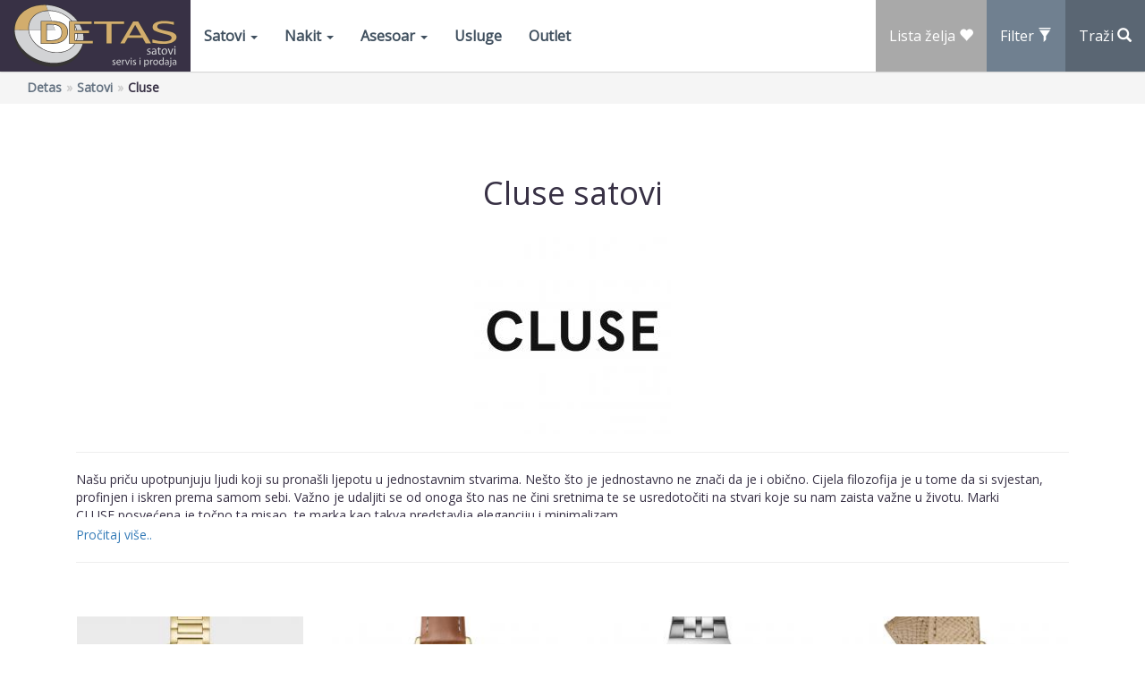

--- FILE ---
content_type: text/html; charset=UTF-8
request_url: https://detas.ba/satovi/brand:44
body_size: 9000
content:
<!DOCTYPE html>
<html lang="bs">

<head>
    <meta http-equiv="Content-Type" content="text/html; charset=utf-8" />    <meta http-equiv="X-UA-Compatible" content="IE=edge,chrome=1">
    <title>Cluse satovi | detas.ba    </title>
    <meta name="viewport" content="viewport=width=device-width, initial-scale=1.0, minimum-scale=1.0, maximum-scale=1.0, user-scalable=no">
    <meta name="apple-mobile-web-app-capable" content="yes">
    
            <link rel="canonical" href="https://detas.ba/satovi/brand:44" />
    
    <link rel="icon" type="image/svg+xml" href="/favicon.svg">
    <!--<link rel="alternate icon" href="/favicon.ico">-->

    <meta name="keywords" content="satovi, sat, servis, prodaja, tuzla, bosna, cover, espirit, swatch"/><meta name="description" content="Minimalistički dizajn Cluse satova za savršenu eleganciju. Odaberite sat koji odražava vašu osobnost. Kupujte online!"/><meta property="og:url" content="https://detas.ba/satovi/brand:44"/><meta property="og:type" content="website"/><meta property="og:title" content="Detas satovi Tuzla - Cluse satovi | detas.ba"/><meta property="og:description" content="Minimalistički dizajn Cluse satova za savršenu eleganciju. Odaberite sat koji odražava vašu osobnost. Kupujte online!"/><meta http-equiv="Last-Modified" content="Tue, 16 Dec 2025 12:07:27 CET"/><meta name="robots" content="index, follow"/>
	<link rel="stylesheet" type="text/css" href="/theme/DetasShop/css/bootstrap-detas.min.css?v=2024"/>
	<link rel="stylesheet" type="text/css" href="/theme/DetasShop/owl.carousel/assets/owl.carousel.min.css"/>
	<link rel="stylesheet" type="text/css" href="/theme/DetasShop/owl.carousel/assets/owl.theme.default.min.css"/>
	<link rel="stylesheet" type="text/css" href="/theme/DetasShop/magnific/magnific-popup.css"/>
	<link rel="stylesheet" type="text/css" href="//fonts.googleapis.com/css?family=Open+Sans"/>
    <!-- Facebook Pixel Code -->
    <script>
    !function(f,b,e,v,n,t,s)
        {if(f.fbq)return;n=f.fbq=function(){n.callMethod?
        n.callMethod.apply(n,arguments):n.queue.push(arguments)};
        if(!f._fbq)f._fbq=n;n.push=n;n.loaded=!0;n.version='2.0';
        n.queue=[];t=b.createElement(e);t.async=!0;
        t.src=v;s=b.getElementsByTagName(e)[0];
        s.parentNode.insertBefore(t,s)}(window, document,'script',
        'https://connect.facebook.net/en_US/fbevents.js');
    fbq('init', '399148342740657');
    fbq('track', 'PageView');
    </script>
    <noscript>
        <img height="1" width="1" style="display:none" 
            src="https://www.facebook.com/tr?id=399148342740657&ev=PageView&noscript=1"/>
    </noscript>
    <!-- End Facebook Pixel Code -->
    <!-- Google Tag Manager -->
    <script>
        (function(w, d, s, l, i) {
            w[l] = w[l] || [];
            w[l].push({
                'gtm.start': new Date().getTime(),
                event: 'gtm.js'
            });
            var f = d.getElementsByTagName(s)[0],
                j = d.createElement(s),
                dl = l != 'dataLayer' ? '&l=' + l : '';
            j.async = true;
            j.src =
                'https://www.googletagmanager.com/gtm.js?id=' + i + dl;
            f.parentNode.insertBefore(j, f);
        })(window, document, 'script', 'dataLayer', 'GTM-54KVZT5Z');
    </script>
    <!-- End Google Tag Manager -->
</head>

<body>
    <!-- Google Tag Manager (noscript) -->
    <noscript><iframe src="https://www.googletagmanager.com/ns.html?id=GTM-54KVZT5Z" height="0" width="0" style="display:none;visibility:hidden"></iframe></noscript>
    <!-- End Google Tag Manager (noscript) -->
    <div class="overlayer" style="display: none;"></div>

    <div class="search-box">
    <div class="container">
        <div class="row">
            <form action="/trazi" id="ProductSearch" method="get" accept-charset="utf-8">            <div class="col-sm-12">
                <div class="input-group">
                                        <input name="q" class="form-control input-lg" placeholder="Unesite šifru proizvoda" value="" type="text" id="SearchQ"/>                    <span class="input-group-btn">
                        <input class="btn btn-default btn-lg btn-search" type="submit" value="Traži"/>                    </span>
                </div>
            </div>
            </form>        </div>
    </div>
</div>    <nav class="navbar navbar-detas navbar-fixed-top" role="navigation">
    <div class="container-fluid">
        <div class="navbar-header">
            <a href="/" class="navbar-brand"><img src="/theme/DetasShop/img/logo/detas.ba.png" class="img-responsive" alt="Detas.ba"/></a>            <button type="button" class="navbar-toggle collapsed" data-toggle="collapse" data-target="#bsf-example-navbar-collapse-1">
                <span class="sr-only">Toggle navigation</span>
                <span class="icon-bar"></span>
                <span class="icon-bar"></span>
                <span class="icon-bar"></span>

            </button>
        </div>
        <!-- Collect the nav links, forms, and other content for toggling -->
        <div class="collapse navbar-collapse" id="bsf-example-navbar-collapse-1">
            <ul class="nav navbar-nav">
                <li class="dropdown dropdown-large">
                    <a href="#" class="dropdown-toggle" data-toggle="dropdown">Satovi <span class="caret"></span></a>

                    <ul class="dropdown-menu dropdown-menu-large row">
                        <li class="col-sm-3">
                            <ul>
                                <li class="dropdown-header">
                                    Modeli
                                </li>
                                <li>
                                    <a href="/satovi/model:zenski" rel="follow">Ženski</a>
                                </li>
                                <li>
                                    <a href="/satovi/model:muski" rel="follow">Muški</a>
                                </li>
                                <li class="divider"></li>
                                <li class="dropdown-header">
                                    Poredaj
                                </li>
                                                                                                <li>
                                    <a href="/satovi/sort:value/direction:asc/brand:44">Cijena od niže ka većoj</a>
                                </li>
                                <li>
                                    <a href="/satovi/sort:value/direction:desc/brand:44">Cijeni od veće ka nižoj</a>
                                </li>
                                <li>
                                    <a href="/satovi/sort:products_popularity/direction:desc/brand:44">Po popularnosti</a>
                                </li>

                                <li class="divider"></li>
                                <li>
                                    <a href="/satovi">Svi satovi</a>
                                </li>
                            </ul>
                        </li>
                        <li class="col-sm-9">
                            <ul>
                                <li class="dropdown-header">
                                    Brendovi
                                </li>
                                <li>
                                    <ul class="list-inline">
                                                                                                                            <li class="col-md-3 col-sm-4 col-xs-12">
                                                <a href="/satovi/brand:7" rel="follow">Calvin Klein</a>                                            </li>
                                                                                    <li class="col-md-3 col-sm-4 col-xs-12">
                                                <a href="/satovi/brand:6" rel="follow">Casio</a>                                            </li>
                                                                                    <li class="col-md-3 col-sm-4 col-xs-12">
                                                <a href="/satovi/brand:70" rel="follow">Casio Edifice</a>                                            </li>
                                                                                    <li class="col-md-3 col-sm-4 col-xs-12">
                                                <a href="/satovi/brand:4" rel="follow">Cerruti 1881</a>                                            </li>
                                                                                    <li class="col-md-3 col-sm-4 col-xs-12">
                                                <a href="/satovi/brand:67" rel="follow">Certina</a>                                            </li>
                                                                                    <li class="col-md-3 col-sm-4 col-xs-12">
                                                <a href="/satovi/brand:64" rel="follow">Citizen</a>                                            </li>
                                                                                    <li class="col-md-3 col-sm-4 col-xs-12">
                                                <a href="/satovi/brand:44" rel="follow">Cluse</a>                                            </li>
                                                                                    <li class="col-md-3 col-sm-4 col-xs-12">
                                                <a href="/satovi/brand:21" rel="follow">Diesel</a>                                            </li>
                                                                                    <li class="col-md-3 col-sm-4 col-xs-12">
                                                <a href="/satovi/brand:71" rel="follow">DKNY</a>                                            </li>
                                                                                    <li class="col-md-3 col-sm-4 col-xs-12">
                                                <a href="/satovi/brand:2" rel="follow">Festina</a>                                            </li>
                                                                                    <li class="col-md-3 col-sm-4 col-xs-12">
                                                <a href="/satovi/brand:20" rel="follow">Fossil</a>                                            </li>
                                                                                    <li class="col-md-3 col-sm-4 col-xs-12">
                                                <a href="/satovi/brand:50" rel="follow">G-Shock</a>                                            </li>
                                                                                    <li class="col-md-3 col-sm-4 col-xs-12">
                                                <a href="/satovi/brand:49" rel="follow">Guess</a>                                            </li>
                                                                                    <li class="col-md-3 col-sm-4 col-xs-12">
                                                <a href="/satovi/brand:72" rel="follow">Hamilton</a>                                            </li>
                                                                                    <li class="col-md-3 col-sm-4 col-xs-12">
                                                <a href="/satovi/brand:65" rel="follow">Jacques Lemans</a>                                            </li>
                                                                                    <li class="col-md-3 col-sm-4 col-xs-12">
                                                <a href="/satovi/brand:52" rel="follow">Jaguar</a>                                            </li>
                                                                                    <li class="col-md-3 col-sm-4 col-xs-12">
                                                <a href="/satovi/brand:53" rel="follow">Liu Jo</a>                                            </li>
                                                                                    <li class="col-md-3 col-sm-4 col-xs-12">
                                                <a href="/satovi/brand:66" rel="follow">Longines</a>                                            </li>
                                                                                    <li class="col-md-3 col-sm-4 col-xs-12">
                                                <a href="/satovi/brand:17" rel="follow">Lorus</a>                                            </li>
                                                                                    <li class="col-md-3 col-sm-4 col-xs-12">
                                                <a href="/satovi/brand:29" rel="follow">Lotus</a>                                            </li>
                                                                                    <li class="col-md-3 col-sm-4 col-xs-12">
                                                <a href="/satovi/brand:25" rel="follow">Michael Kors</a>                                            </li>
                                                                                    <li class="col-md-3 col-sm-4 col-xs-12">
                                                <a href="/satovi/brand:60" rel="follow">Pro Trek</a>                                            </li>
                                                                                    <li class="col-md-3 col-sm-4 col-xs-12">
                                                <a href="/satovi/brand:43" rel="follow">Seiko</a>                                            </li>
                                                                                    <li class="col-md-3 col-sm-4 col-xs-12">
                                                <a href="/satovi/brand:61" rel="follow">Seiko budilnik / zidni sat</a>                                            </li>
                                                                                    <li class="col-md-3 col-sm-4 col-xs-12">
                                                <a href="/satovi/brand:33" rel="follow">Tissot</a>                                            </li>
                                                                                    <li class="col-md-3 col-sm-4 col-xs-12">
                                                <a href="/satovi/brand:18" rel="follow">Tommy Hilfiger</a>                                            </li>
                                                                                    <li class="col-md-3 col-sm-4 col-xs-12">
                                                <a href="/satovi/brand:69" rel="follow">U.S. Polo Assn.</a>                                            </li>
                                                                            </ul>
                                </li>
                            </ul>
                        </li>
                    </ul>
                </li>

                <li class="dropdown dropdown-large">
                    <a href="#" class="dropdown-toggle" data-toggle="dropdown">Nakit <span class="caret"></span></a>
                    <ul class="dropdown-menu dropdown-menu-large row">
                        <li class="col-sm-3">
                            <ul>
                                <li class="dropdown-header">
                                    Modeli
                                </li>
                                <li>
                                    <a href="/nakit/model:zenski" rel="follow">Ženski</a>
                                </li>
                                <li>
                                    <a href="/nakit/model:muski" rel="follow">Muški</a>
                                </li>
                                <li class="divider"></li>
                                <li>
                                    <a href="/nakit">Sav nakit</a>
                                </li>
                            </ul>
                        </li>
                        <li class="col-sm-9">
                            <ul>
                                <li class="dropdown-header">
                                    Brandovi
                                </li>
                                <li>
                                    <ul class="list-inline">
                                                                                                                            <li class="col-md-3 col-sm-4 col-xs-12">
                                                <a href="/nakit/brand:29" rel="follow">Lotus</a>                                            </li>
                                                                            </ul>
                                </li>
                            </ul>
                        </li>
                    </ul>
                </li>

                <li class="dropdown dropdown-large">
                    <a href="#" class="dropdown-toggle" data-toggle="dropdown">Asesoar <span class="caret"></span></a>
                    <ul class="dropdown-menu dropdown-menu-large row">
                        <li class="col-sm-3">
                            <ul>
                                <li class="dropdown-header">
                                    Modeli
                                </li>
                                <li>
                                    <a href="/asesoar/model:zenski" rel="follow">Ženski</a>
                                </li>
                                <li>
                                    <a href="/asesoar/model:muski" rel="follow">Muški</a>
                                </li>
                                <li class="divider"></li>
                                <li>
                                    <a href="/asesoar">Sve</a>
                                </li>
                            </ul>
                        </li>
                        <li class="col-sm-9">
                            <ul>
                                <li class="dropdown-header">
                                    Brandovi
                                </li>
                                <li>
                                    <ul class="list-inline">
                                                                                                                            <li class="col-md-3 col-sm-4 col-xs-12">
                                                <a href="/asesoar/brand:56" rel="follow">Caran d’Ache</a>                                            </li>
                                                                                    <li class="col-md-3 col-sm-4 col-xs-12">
                                                <a href="/asesoar/brand:63" rel="follow">Hagerty</a>                                            </li>
                                                                                    <li class="col-md-3 col-sm-4 col-xs-12">
                                                <a href="/asesoar/brand:62" rel="follow">Hirsch</a>                                            </li>
                                                                                    <li class="col-md-3 col-sm-4 col-xs-12">
                                                <a href="/asesoar/brand:33" rel="follow">Tissot</a>                                            </li>
                                                                                    <li class="col-md-3 col-sm-4 col-xs-12">
                                                <a href="/asesoar/brand:46" rel="follow">Victorinox </a>                                            </li>
                                                                            </ul>
                                </li>
                            </ul>
                        </li>
                    </ul>
                </li>

                <li>
                    <a href="/usluge">Usluge</a>
                </li>
                <li>
                    <a href="/outlet">Outlet</a>
                </li>
            </ul>
            <ul class="nav navbar-nav navbar-right">
                                <li>
                    <a href="/lista-zelja/6941468f-15c0-42a8-adae-0131b9d46c23" class="wishlist" rel="nofollow"><span class="hidden-sm">Lista želja</span> <i class="glyphicon glyphicon-heart"></i></a>
                </li>
                <li>
                    <a href="#filter" class="filter" data-toggle="modal" data-target="#myModal" rel="nofollow"><span class="hidden-sm">Filter</span> <i class="glyphicon glyphicon-filter"></i></a>
                </li>
                <li>
                    <a href="#search" id="search-btn" class="search"><span class="hidden-sm" rel="nofollow">Traži</span> <i id="icon-search" class="glyphicon glyphicon-search"></i></a>
                </li>
                            </ul>
        </div><!-- /.navbar-collapse -->
    </div><!-- /.container-fluid -->
</nav>    	<script type="application/ld+json">
		{
			"@context": "https://schema.org",
			"@type": "BreadcrumbList",
			"itemListElement": [{
				"@type": "ListItem",
				"position": 1,
				"name": "Detas",
				"item": "https://detas.ba"
			}, {
				"@type": "ListItem",
				"position": 2,
				"name": "Satovi",
				"item": "https://detas.ba/satovi"
			}, {
				"@type": "ListItem",
				"position": 3,
				"name": "Cluse"
			}]
		}
	</script>

<section class="content-header">
	<div class="container-fluid">
		<ul class="breadcrumb"><li class="first"><a href="/">Detas</a></li><li><a href="/satovi">Satovi</a></li><li class="active">Cluse</li></ul>	</div>
</section>
        

    <!-- content -->
    

<div class="container">
	<div class="row product-lists">

		<h1 class="text-center">Cluse satovi</h1>
		<br />

							<div class="col-xs-12 col-sm-12 col-md-12 product-panel">
				<div class="text-center">
					<img src="/img/brands/44/lg_cluse_satovi_logo.jpg" class="" alt="Cluse" title="Cluse"/>					<hr />
				</div>

			</div>
		
					<style>
				#text-container {
					max-height: 52px;
					/* Početna visina */
					overflow: hidden;
					transition: max-height 0.5s ease;
					position: relative;
				}

				#read-more {
					display: block;
					margin-top: 10px;
					cursor: pointer;
					text-decoration: none;
				}

				#text-container.expanded {
					max-height: none;
					/* Automatsko proširenje */
				}
			</style>
			<div class="col-sm-12" id="text-container">
				<p>Našu priču upotpunjuju ljudi koji su pronašli ljepotu u jednostavnim stvarima. Nešto što je jednostavno ne znači da je i obično. Cijela filozofija je u tome da si svjestan, profinjen i iskren prema&nbsp;samom&nbsp;sebi. Važno je udaljiti se od onoga što nas ne čini sretnima te se usredotočiti na stvari koje su nam zaista važne u životu. Marki CLUSE&nbsp;posvećena je točno ta misao, te marka kao takva predstavlja eleganciju i minimalizam.</p><p>Ovi satovi&nbsp;dio su ljudskih priča koji se&nbsp;svojim stilom ističu u masi. CLUSE sat će u Vama probuditi ono najbolje te upotpuniti Vaš izgled. CLUSE sat će pored svoje prvotne funkcije nadograditi Vaše najljepše trenutke te privući pozornost svojom jednostavnošću.</p>			</div>
			<div class="col-sm-12 text-left" style="padding-bottom: 24px;">
				<a href="javascript:void(0);" id="read-more">Pročitaj više..</a>
				<hr />
			</div>
			<script>
				document.getElementById("read-more").addEventListener("click", function() {
					var textContainer = document.getElementById("text-container");

					if (textContainer.classList.contains("expanded")) {
						textContainer.classList.remove("expanded");
						textContainer.style.maxHeight = '52px'; // Vraćanje na početnu visinu
						this.textContent = "Pročitaj više..";
					} else {
						textContainer.style.maxHeight = textContainer.scrollHeight + "px"; // Postavi visinu na stvarni sadržaj
						textContainer.classList.add("expanded");
						this.textContent = "..[X]";
					}
				});
			</script>

		
					<div class="col-xs-12 col-sm-4 col-md-3 ">
				<div class="thumbnail">
					<a href="/satovi/13025-Cluse_Fluette_CW11512" title="Cluse - Fluette CW11512"><img src="/img/products/41791/lg_idx_thb_ezgif_2_94616bd3c7.jpg" class="img-responsive" alt="Fluette CW11512" title="Cluse - Fluette CW11512"/></a>

					<div class="caption">
						<a href="/satovi/13025-Cluse_Fluette_CW11512" title="Fluette CW11512">Cluse - Fluette CW11512</a>
						
															<div class="price">
									195,00 KM								</div>
							
											</div>
					<a href="#" class="wishlist-btn" data-product-id="13025"><i class="glyphicon glyphicon-heart"></i></a>
				</div>
			</div>
					<div class="col-xs-12 col-sm-4 col-md-3 ">
				<div class="thumbnail">
					<a href="/satovi/14090-Cluse_Fluette_CW11515" title="Cluse - Fluette CW11515"><img src="/img/products/48430/lg_idx_thb_cluse_zenski_sat_cw11515.jpg" class="img-responsive" alt="Fluette CW11515" title="Cluse - Fluette CW11515"/></a>

					<div class="caption">
						<a href="/satovi/14090-Cluse_Fluette_CW11515" title="Fluette CW11515">Cluse - Fluette CW11515</a>
						
															<div class="price">
									175,00 KM								</div>
							
											</div>
					<a href="#" class="wishlist-btn" data-product-id="14090"><i class="glyphicon glyphicon-heart"></i></a>
				</div>
			</div>
					<div class="col-xs-12 col-sm-4 col-md-3 ">
				<div class="thumbnail">
					<a href="/satovi/14095-Cluse_Retro_CW35102" title="Cluse - Retro CW35102"><img src="/img/products/48472/lg_idx_thb_cluse_zenski_sat_cw35102.jpg" class="img-responsive" alt="Retro CW35102" title="Cluse - Retro CW35102"/></a>

					<div class="caption">
						<a href="/satovi/14095-Cluse_Retro_CW35102" title="Retro CW35102">Cluse - Retro CW35102</a>
						
															<div class="price">
									175,00 KM								</div>
							
											</div>
					<a href="#" class="wishlist-btn" data-product-id="14095"><i class="glyphicon glyphicon-heart"></i></a>
				</div>
			</div>
					<div class="col-xs-12 col-sm-4 col-md-3 ">
				<div class="thumbnail">
					<a href="/satovi/14104-Cluse_Gracieuse_Petite_CW11813" title="Cluse - Gracieuse Petite CW11813"><img src="/img/products/48557/lg_idx_thb_cluse_zenski_sat_cw11813.jpg" class="img-responsive" alt="Gracieuse Petite CW11813" title="Cluse - Gracieuse Petite CW11813"/></a>

					<div class="caption">
						<a href="/satovi/14104-Cluse_Gracieuse_Petite_CW11813" title="Gracieuse Petite CW11813">Cluse - Gracieuse Petite CW11813</a>
						
															<div class="price">
									240,00 KM								</div>
							
											</div>
					<a href="#" class="wishlist-btn" data-product-id="14104"><i class="glyphicon glyphicon-heart"></i></a>
				</div>
			</div>
					<div class="col-xs-12 col-sm-4 col-md-3 ">
				<div class="thumbnail">
					<a href="/satovi/14106-Cluse_Gracieuse_Petite_CW11811" title="Cluse - Gracieuse Petite CW11811"><img src="/img/products/48578/lg_idx_thb_cluse_zenski_sat_cw11811.jpg" class="img-responsive" alt="Gracieuse Petite CW11811" title="Cluse - Gracieuse Petite CW11811"/></a>

					<div class="caption">
						<a href="/satovi/14106-Cluse_Gracieuse_Petite_CW11811" title="Gracieuse Petite CW11811">Cluse - Gracieuse Petite CW11811</a>
						
															<div class="price">
									275,00 KM								</div>
							
											</div>
					<a href="#" class="wishlist-btn" data-product-id="14106"><i class="glyphicon glyphicon-heart"></i></a>
				</div>
			</div>
					<div class="col-xs-12 col-sm-4 col-md-3 ">
				<div class="thumbnail">
					<a href="/satovi/14107-Cluse_Gracieuse_Petite_CW11814" title="Cluse - Gracieuse Petite CW11814"><img src="/img/products/48588/lg_idx_thb_cluse_zenski_sat_cw11814.jpg" class="img-responsive" alt="Gracieuse Petite CW11814" title="Cluse - Gracieuse Petite CW11814"/></a>

					<div class="caption">
						<a href="/satovi/14107-Cluse_Gracieuse_Petite_CW11814" title="Gracieuse Petite CW11814">Cluse - Gracieuse Petite CW11814</a>
						
															<div class="price">
									275,00 KM								</div>
							
											</div>
					<a href="#" class="wishlist-btn" data-product-id="14107"><i class="glyphicon glyphicon-heart"></i></a>
				</div>
			</div>
					<div class="col-xs-12 col-sm-4 col-md-3 ">
				<div class="thumbnail">
					<a href="/satovi/14102-Cluse_Gift_Box_Gracieuse_CG11901" title="Cluse - Gift Box Gracieuse CG11901"><img src="/img/products/48530/lg_idx_thb_cluse_zenski_sat_cg11901.jpg" class="img-responsive" alt="Gift Box Gracieuse CG11901" title="Cluse - Gift Box Gracieuse CG11901"/></a>

					<div class="caption">
						<a href="/satovi/14102-Cluse_Gift_Box_Gracieuse_CG11901" title="Gift Box Gracieuse CG11901">Cluse - Gift Box Gracieuse CG11901</a>
						
															<div class="price">
									265,00 KM								</div>
							
											</div>
					<a href="#" class="wishlist-btn" data-product-id="14102"><i class="glyphicon glyphicon-heart"></i></a>
				</div>
			</div>
					<div class="col-xs-12 col-sm-4 col-md-3 ">
				<div class="thumbnail">
					<a href="/satovi/12204-Cluse_Gift_Box_La_Tetragone_CG10317" title="Cluse - Gift Box La Tétragone CG10317"><img src="/img/products/48520/lg_idx_thb_cluse_zenski_sat_cg10317.jpg" class="img-responsive" alt="Gift Box La Tétragone CG10317" title="Cluse - Gift Box La Tétragone CG10317"/></a>

					<div class="caption">
						<a href="/satovi/12204-Cluse_Gift_Box_La_Tetragone_CG10317" title="Gift Box La Tétragone CG10317">Cluse - Gift Box La Tétragone CG10317</a>
						
															<div class="price">
									225,00 KM								</div>
							
											</div>
					<a href="#" class="wishlist-btn" data-product-id="12204"><i class="glyphicon glyphicon-heart"></i></a>
				</div>
			</div>
					<div class="col-xs-12 col-sm-4 col-md-3 ">
				<div class="thumbnail">
					<a href="/satovi/12206-Cluse_Feroce_CW11217" title="Cluse - Féroce CW11217"><img src="/img/products/48517/lg_idx_thb_cluse_zenski_sat_cw11217.jpg" class="img-responsive" alt="Féroce CW11217" title="Cluse - Féroce CW11217"/></a>

					<div class="caption">
						<a href="/satovi/12206-Cluse_Feroce_CW11217" title="Féroce CW11217">Cluse - Féroce CW11217</a>
						
															<div class="price">
									215,00 KM								</div>
							
											</div>
					<a href="#" class="wishlist-btn" data-product-id="12206"><i class="glyphicon glyphicon-heart"></i></a>
				</div>
			</div>
					<div class="col-xs-12 col-sm-4 col-md-3 ">
				<div class="thumbnail">
					<a href="/satovi/14101-Cluse_Pavane_Petite_2_0_CW14801" title="Cluse - Pavane Petite 2.0 CW14801"><img src="/img/products/48511/lg_idx_thb_cluse_zenski_sat_cw14801.jpg" class="img-responsive" alt="Pavane Petite 2.0 CW14801" title="Cluse - Pavane Petite 2.0 CW14801"/></a>

					<div class="caption">
						<a href="/satovi/14101-Cluse_Pavane_Petite_2_0_CW14801" title="Pavane Petite 2.0 CW14801">Cluse - Pavane Petite 2.0 CW14801</a>
						
															<div class="price">
									215,00 KM								</div>
							
											</div>
					<a href="#" class="wishlist-btn" data-product-id="14101"><i class="glyphicon glyphicon-heart"></i></a>
				</div>
			</div>
					<div class="col-xs-12 col-sm-4 col-md-3 ">
				<div class="thumbnail">
					<a href="/satovi/14100-Cluse_Pavane_Petite_2_0_CW14802" title="Cluse - Pavane Petite 2.0 CW14802"><img src="/img/products/48504/lg_idx_thb_cluse_zenski_sat_cw14802.jpg" class="img-responsive" alt="Pavane Petite 2.0 CW14802" title="Cluse - Pavane Petite 2.0 CW14802"/></a>

					<div class="caption">
						<a href="/satovi/14100-Cluse_Pavane_Petite_2_0_CW14802" title="Pavane Petite 2.0 CW14802">Cluse - Pavane Petite 2.0 CW14802</a>
						
															<div class="price">
									215,00 KM								</div>
							
											</div>
					<a href="#" class="wishlist-btn" data-product-id="14100"><i class="glyphicon glyphicon-heart"></i></a>
				</div>
			</div>
					<div class="col-xs-12 col-sm-4 col-md-3 ">
				<div class="thumbnail">
					<a href="/satovi/14097-Cluse_Retro_CW35104" title="Cluse - Retro CW35104"><img src="/img/products/48485/lg_idx_thb_cluse_zenski_sat_cw35104.jpg" class="img-responsive" alt="Retro CW35104" title="Cluse - Retro CW35104"/></a>

					<div class="caption">
						<a href="/satovi/14097-Cluse_Retro_CW35104" title="Retro CW35104">Cluse - Retro CW35104</a>
						
															<div class="price">
									195,00 KM								</div>
							
											</div>
					<a href="#" class="wishlist-btn" data-product-id="14097"><i class="glyphicon glyphicon-heart"></i></a>
				</div>
			</div>
					<div class="col-xs-12 col-sm-4 col-md-3 ">
				<div class="thumbnail">
					<a href="/satovi/14093-Cluse_Belisenna_CW15001" title="Cluse - Belisenna CW15001"><img src="/img/products/48455/lg_idx_thb_cluse_zenski_sat_cw15001.jpg" class="img-responsive" alt="Belisenna CW15001" title="Cluse - Belisenna CW15001"/></a>

					<div class="caption">
						<a href="/satovi/14093-Cluse_Belisenna_CW15001" title="Belisenna CW15001">Cluse - Belisenna CW15001</a>
						
															<div class="price">
									195,00 KM								</div>
							
											</div>
					<a href="#" class="wishlist-btn" data-product-id="14093"><i class="glyphicon glyphicon-heart"></i></a>
				</div>
			</div>
					<div class="col-xs-12 col-sm-4 col-md-3 ">
				<div class="thumbnail">
					<a href="/satovi/9653-Cluse_Fluette_CW11502" title="Cluse - Fluette CW11502"><img src="/img/products/41784/lg_idx_thb_ezgif_5_6f492f9f0b.jpg" class="img-responsive" alt="Fluette CW11502" title="Cluse - Fluette CW11502"/></a>

					<div class="caption">
						<a href="/satovi/9653-Cluse_Fluette_CW11502" title="Fluette CW11502">Cluse - Fluette CW11502</a>
						
															<div class="price">
									195,00 KM								</div>
							
											</div>
					<a href="#" class="wishlist-btn" data-product-id="9653"><i class="glyphicon glyphicon-heart"></i></a>
				</div>
			</div>
					<div class="col-xs-12 col-sm-4 col-md-3 ">
				<div class="thumbnail">
					<a href="/satovi/7099-Cluse_CW0101203005" title="Cluse - CW0101203005"><img src="/img/products/36061/lg_idx_thb_cluse_sat_cw0101203005.jpg" class="img-responsive" alt="CW0101203005" title="Cluse - CW0101203005"/></a>

					<div class="caption">
						<a href="/satovi/7099-Cluse_CW0101203005" title="CW0101203005">Cluse - CW0101203005</a>
						
															<div class="price">
									175,00 KM								</div>
							
											</div>
					<a href="#" class="wishlist-btn" data-product-id="7099"><i class="glyphicon glyphicon-heart"></i></a>
				</div>
			</div>
					<div class="col-xs-12 col-sm-4 col-md-3 ">
				<div class="thumbnail">
					<a href="/satovi/8505-Cluse_Minuit_CW0101203017" title="Cluse - Minuit CW0101203017"><img src="/img/products/41829/lg_idx_thb_ezgif_4_77a0470112.jpg" class="img-responsive" alt="Minuit CW0101203017" title="Cluse - Minuit CW0101203017"/></a>

					<div class="caption">
						<a href="/satovi/8505-Cluse_Minuit_CW0101203017" title="Minuit CW0101203017">Cluse - Minuit CW0101203017</a>
						
															<div class="price">
									195,00 KM								</div>
							
											</div>
					<a href="#" class="wishlist-btn" data-product-id="8505"><i class="glyphicon glyphicon-heart"></i></a>
				</div>
			</div>
					<div class="col-xs-12 col-sm-4 col-md-3 ">
				<div class="thumbnail">
					<a href="/satovi/7100-Cluse_CW0101203004" title="Cluse - CW0101203004"><img src="/img/products/17422/lg_idx_thb_cluse_sat_cw0101203004.jpg" class="img-responsive" alt="CW0101203004" title="Cluse - CW0101203004"/></a>

					<div class="caption">
						<a href="/satovi/7100-Cluse_CW0101203004" title="CW0101203004">Cluse - CW0101203004</a>
						
															<div class="price">
									175,00 KM								</div>
							
											</div>
					<a href="#" class="wishlist-btn" data-product-id="7100"><i class="glyphicon glyphicon-heart"></i></a>
				</div>
			</div>
					<div class="col-xs-12 col-sm-4 col-md-3 ">
				<div class="thumbnail">
					<a href="/satovi/10738-Cluse_Minuit_CW10206" title="Cluse - Minuit CW10206"><img src="/img/products/46386/lg_idx_thb_cluse_zenski_sat_cw10206.jpg" class="img-responsive" alt="Minuit CW10206" title="Cluse - Minuit CW10206"/></a>

					<div class="caption">
						<a href="/satovi/10738-Cluse_Minuit_CW10206" title="Minuit CW10206">Cluse - Minuit CW10206</a>
						
															<div class="price">
									195,00 KM								</div>
							
											</div>
					<a href="#" class="wishlist-btn" data-product-id="10738"><i class="glyphicon glyphicon-heart"></i></a>
				</div>
			</div>
					<div class="col-xs-12 col-sm-4 col-md-3 ">
				<div class="thumbnail">
					<a href="/satovi/8700-Cluse_Boho_Chic_CW0101201009" title="Cluse - Boho Chic CW0101201009"><img src="/img/products/46393/lg_idx_thb_cluse_zenski_sat_cw0101201009.jpg" class="img-responsive" alt="Boho Chic CW0101201009" title="Cluse - Boho Chic CW0101201009"/></a>

					<div class="caption">
						<a href="/satovi/8700-Cluse_Boho_Chic_CW0101201009" title="Boho Chic CW0101201009">Cluse - Boho Chic CW0101201009</a>
						
															<div class="price">
									195,00 KM								</div>
							
											</div>
					<a href="#" class="wishlist-btn" data-product-id="8700"><i class="glyphicon glyphicon-heart"></i></a>
				</div>
			</div>
					<div class="col-xs-12 col-sm-4 col-md-3 ">
				<div class="thumbnail">
					<a href="/satovi/12200-Cluse_La_Tetragone_CW10310" title="Cluse - La Tetragone CW10310"><img src="/img/products/46381/lg_idx_thb_cluse_zenski_sat_cw10310.jpg" class="img-responsive" alt="La Tetragone CW10310" title="Cluse - La Tetragone CW10310"/></a>

					<div class="caption">
						<a href="/satovi/12200-Cluse_La_Tetragone_CW10310" title="La Tetragone CW10310">Cluse - La Tetragone CW10310</a>
						
															<div class="price">
									215,00 KM								</div>
							
											</div>
					<a href="#" class="wishlist-btn" data-product-id="12200"><i class="glyphicon glyphicon-heart"></i></a>
				</div>
			</div>
					<div class="col-xs-12 col-sm-4 col-md-3 ">
				<div class="thumbnail">
					<a href="/satovi/12199-Cluse_La_Tetragone_CW10309" title="Cluse - La Tetragone CW10309"><img src="/img/products/46380/lg_idx_thb_cluse_zenski_sat_cw10309.jpg" class="img-responsive" alt="La Tetragone CW10309" title="Cluse - La Tetragone CW10309"/></a>

					<div class="caption">
						<a href="/satovi/12199-Cluse_La_Tetragone_CW10309" title="La Tetragone CW10309">Cluse - La Tetragone CW10309</a>
						
															<div class="price">
									215,00 KM								</div>
							
											</div>
					<a href="#" class="wishlist-btn" data-product-id="12199"><i class="glyphicon glyphicon-heart"></i></a>
				</div>
			</div>
					<div class="col-xs-12 col-sm-4 col-md-3 ">
				<div class="thumbnail">
					<a href="/satovi/9652-Cluse_La_Tetragone_CW0101207013" title="Cluse - La Tetragone CW0101207013"><img src="/img/products/46379/lg_idx_thb_cluse_zenski_sat_cw0101207013.jpg" class="img-responsive" alt="La Tetragone CW0101207013" title="Cluse - La Tetragone CW0101207013"/></a>

					<div class="caption">
						<a href="/satovi/9652-Cluse_La_Tetragone_CW0101207013" title="La Tetragone CW0101207013">Cluse - La Tetragone CW0101207013</a>
						
															<div class="price">
									195,00 KM								</div>
							
											</div>
					<a href="#" class="wishlist-btn" data-product-id="9652"><i class="glyphicon glyphicon-heart"></i></a>
				</div>
			</div>
					<div class="col-xs-12 col-sm-4 col-md-3 ">
				<div class="thumbnail">
					<a href="/satovi/12198-Cluse_CW10308" title="Cluse - CW10308"><img src="/img/products/36134/lg_idx_thb_ezgif_1_050dae6c94.jpg" class="img-responsive" alt="CW10308" title="Cluse - CW10308"/></a>

					<div class="caption">
						<a href="/satovi/12198-Cluse_CW10308" title="CW10308">Cluse - CW10308</a>
						
															<div class="price">
									185,00 KM								</div>
							
											</div>
					<a href="#" class="wishlist-btn" data-product-id="12198"><i class="glyphicon glyphicon-heart"></i></a>
				</div>
			</div>
					<div class="col-xs-12 col-sm-4 col-md-3 ">
				<div class="thumbnail">
					<a href="/satovi/13022-Cluse_Gracieuse_Petite_CW11808" title="Cluse - Gracieuse Petite CW11808"><img src="/img/products/41774/lg_idx_thb_ezgif_5_5aaa6b3be0.jpg" class="img-responsive" alt="Gracieuse Petite CW11808" title="Cluse - Gracieuse Petite CW11808"/></a>

					<div class="caption">
						<a href="/satovi/13022-Cluse_Gracieuse_Petite_CW11808" title="Gracieuse Petite CW11808">Cluse - Gracieuse Petite CW11808</a>
						
															<div class="price">
									195,00 KM								</div>
							
											</div>
					<a href="#" class="wishlist-btn" data-product-id="13022"><i class="glyphicon glyphicon-heart"></i></a>
				</div>
			</div>
			</div>

	<div class="row">
		<div class="col-sm-12 text-center">
			<ul class="pagination">
				<li class="disabled"><a>&lt;&lt; </a></li>				<li class="active"><a>1</a></li><li><a href="/satovi/2/brand:44">2</a></li>				<li class="next"><a href="/satovi/2/brand:44" rel="next"> &gt;&gt;</a></li>			</ul>
		</div>
	</div>
</div>

<div class="info-links">
	<div class="container">
		<div class="row">
			<div class="col-xs-12 col-sm-6 col-md-6">
				<a href="/o-nama" class="o-nama">
					O Nama
				</a>
			</div>
			<div class="col-xs-12 col-sm-6 col-md-6">
				<a href="/cesto-postavljana-pitanja" class="pio">
					Pitanja i Odgovori
				</a>
			</div>
		</div>
	</div>
</div>


                <footer id="kontakt">
    <div class="container">
        <div class="row">
            <div class="col-sm-12 col-md-8">
                <div class="row">
                    <div class="col-sm-6">
                        <h3>Trgovina</h3>
                        <div class="media">
                            <div class="pull-left">
                                <img src="/theme/DetasShop/img/ico/shop-store.png" class="media-object img-circle" alt="trgovina"/>                            </div>
                            <div class="media-body">
                                <h4 class="media-heading">Detas d.o.o.</h4>
                                <p>
                                    Turalibegova 15A <br />
(Kuća Hukića)<br />
75000 Tuzla                                    <br /> <a href="mailto:info@detas.ba">info@detas.ba</a>                                     <br />
                                     <strong> 035 257 288 </strong> 
                                </p>
                            </div>
                        </div>
                        <div class="media">
                            <a class="pull-left" href="#">
                                <img src="/theme/DetasShop/img/ico/working-time.png" class="media-object img-circle" alt="Radno vrijeme"/>                            </a>
                            <div class="media-body">
                                <h4 class="media-heading">Radno vrijeme</h4>
                                <p>Pon-Pet: 09:00 - 19:00<br />
Sub: 09:00 - 15:00<br />
Ned: Zatvoreno</p>
                            </div>
                        </div>
                    </div>
                    <div class="col-sm-6">
                        <h3>Servis</h3>
                        <div class="media">
                            <a class="pull-left" href="#">
                                <img src="/theme/DetasShop/img/ico/service.png" class="media-object img-circle" alt="servis"/>                            </a>
                            <div class="media-body">
                                <h4 class="media-heading">Detas d.o.o</h4>
                                <p>
                                    Jevrejska 2 <br />
(preko puta Kapije)<br />
75000 Tuzla                                    <br /> <a href="mailto:info@detas.ba">info@detas.ba</a>                                     <br />
                                     <strong> 035 257 329 </strong> 
                                </p>
                            </div>
                        </div>
                        <div class="media">
                            <a class="pull-left" href="#">
                                <img src="/theme/DetasShop/img/ico/working-time.png" class="media-object img-circle" alt="Radno vrijeme"/>                            </a>
                            <div class="media-body">
                                <h4 class="media-heading">Radno vrijeme</h4>
                                <p>Pon-Pet: 09:00 - 17:00<br />
Sub: 09:00 - 15:00<br />
Ned: Zatvoreno</p>
                            </div>
                        </div>
                    </div>
                </div>
            </div>
            <div class="col-sm-12 col-md-4">
                <h3>Informacije</h3>
                <div class="row">
                    <div class="col-xs-6 col-sm-6 col-md-6 col-lg-6">
                        <ul>
                            <li><a href="/o-nama">O nama</a></li>
                            <li><a href="/usluge">Usluge</a></li>
                            <li><a href="/cesto-postavljana-pitanja">Pitanja i Odgovori</a></li>
                            <li><a href="/urarski-leksikon">Urarski leksikon</a></li>
                            <li><a href="/blog">Blog</a></li>

                        </ul>
                    </div>
                    <div class="col-xs-6 col-sm-6 col-md-6 col-lg-6">
                        <ul>
                            <li><a href="/satovi">Satovi</a></li>
                            <li><a href="/nakit">Nakit</a></li>
                            <li><a href="/outlet">Outlet</a></li>
                                                        <li><a href="/lista-zelja" rel="nofollow">Lista želja</a></li>
                                                        <li><a href="/">Naslovna</a></li>
                        </ul>
                    </div>
                    <div class="col-xs-12 detas-fb">
                        <a href="https://www.facebook.com/detas.ba" target="_blank" title="pratite detas na facebook">
                            <img src="/theme/DetasShop/img/ico/detas_facebook.png" class="img-responsive" alt="detas na facebook"/>                        </a>
                    </div>
                </div>
            </div>
        </div>
        <div class="row">
            <div class="col-sm-12 contact-title">
                <h3>Kontakt</h3>
            </div>
            <form action="/contacts" id="ContactForm" method="post" accept-charset="utf-8"><div style="display:none;"><input type="hidden" name="_method" value="POST"/></div>            <div class="col-sm-6 required"><input name="data[Contact][name]" autocomplete="off" class="form-control input-lg" placeholder="Vaše ime" maxlength="100" type="text" id="ContactName" required="required"/></div>            <div class="col-sm-6 required"><input name="data[Contact][email]" autocomplete="off" class="form-control input-lg" placeholder="E-Mail" maxlength="255" type="email" id="ContactEmail" required="required"/></div>            <div class="col-sm-12 message-area required"><textarea name="data[Contact][message]" autocomplete="off" class="form-control input-lg" placeholder="Vaša poruka" cols="30" rows="6" id="ContactMessage" required="required"></textarea></div>            <div class="col-sm-12">
                <input class="btn btn-default btn-lg btn-block" id="contact-btn" type="submit" value="Pošalji"/>            </div>
            </form>        </div>
    </div>
    <div class="col-xs-12 footer-bottom">
        <p class="text-center">
            Detas doo, Tuzla, 2025        </p>
    </div>
</footer>
<!-- MODALS -->

    <!-- /.row -->
    
<div class="modal fade" id="myModal" tabindex="-1" role="dialog" aria-labelledby="myModalLabel" aria-hidden="true">
    <div class="modal-dialog">
        <div class="modal-content">
            <form action="/products/filter_products" id="ProductFilter" method="post" accept-charset="utf-8"><div style="display:none;"><input type="hidden" name="_method" value="POST"/></div>            <div class="modal-header">
                <button type="button" class="close" data-dismiss="modal">
                    <span aria-hidden="true">&times;</span><span class="sr-only">Zatvori</span>
                </button>
                <h4 class="modal-title">Traži</h4>
            </div>
            <div class="modal-body">
                <div class="form-group"><label for="ProductType">Vrsta artikla:</label><select name="data[Product][type]" class="form-control input-lg" id="ProductType">
<option value="1" selected="selected">Sat</option>
<option value="2">Nakit</option>
</select></div><div class="form-group"><label for="ProductBrand">Brend:</label><select name="data[Product][brand]" class="form-control input-lg" id="ProductBrand">
<option value=""> </option>
<option value="7">Calvin Klein</option>
<option value="56">Caran d’Ache</option>
<option value="6">Casio</option>
<option value="70">Casio Edifice</option>
<option value="4">Cerruti 1881</option>
<option value="67">Certina</option>
<option value="64">Citizen</option>
<option value="44" selected="selected">Cluse</option>
<option value="21">Diesel</option>
<option value="71">DKNY</option>
<option value="68">Emporio Armani</option>
<option value="3">Esprit</option>
<option value="2">Festina</option>
<option value="20">Fossil</option>
<option value="50">G-Shock</option>
<option value="49">Guess</option>
<option value="63">Hagerty</option>
<option value="72">Hamilton</option>
<option value="62">Hirsch</option>
<option value="65">Jacques Lemans</option>
<option value="52">Jaguar</option>
<option value="53">Liu Jo</option>
<option value="66">Longines</option>
<option value="17">Lorus</option>
<option value="29">Lotus</option>
<option value="25">Michael Kors</option>
<option value="60">Pro Trek</option>
<option value="43">Seiko</option>
<option value="61">Seiko budilnik / zidni sat</option>
<option value="55">Swatch</option>
<option value="33">Tissot</option>
<option value="18">Tommy Hilfiger</option>
<option value="69">U.S. Polo Assn.</option>
<option value="46">Victorinox </option>
</select></div><div class="form-group"><label for="ProductOd">Cijena od KM:</label><select name="data[Product][od]" class="form-control input-lg" id="ProductOd">
<option value=""> </option>
<option value="156.00">156,00</option>
<option value="175.00">175,00</option>
<option value="185.00">185,00</option>
<option value="195.00">195,00</option>
<option value="196.00">196,00</option>
<option value="205.00">205,00</option>
<option value="215.00">215,00</option>
<option value="225.00">225,00</option>
<option value="240.00">240,00</option>
<option value="255.00">255,00</option>
<option value="265.00">265,00</option>
<option value="275.00">275,00</option>
</select></div><div class="form-group"><label for="ProductDo">Cijena do KM:</label><select name="data[Product][do]" class="form-control input-lg" id="ProductDo">
<option value=""></option>
<option value="275.00">275,00</option>
<option value="265.00">265,00</option>
<option value="255.00">255,00</option>
<option value="240.00">240,00</option>
<option value="225.00">225,00</option>
<option value="215.00">215,00</option>
<option value="205.00">205,00</option>
<option value="196.00">196,00</option>
<option value="195.00">195,00</option>
<option value="185.00">185,00</option>
<option value="175.00">175,00</option>
<option value="156.00">156,00</option>
</select></div><div class="form-group"><label for="ProductModel">Model:</label><select name="data[Product][model]" class="form-control input-lg" id="ProductModel">
<option value=""></option>
<option value="unisex">Unisex</option>
<option value="muski">Muški</option>
<option value="zenski">Ženski</option>
</select></div><input type="hidden" name="data[Product][filter]" value="1" id="ProductFilter"/>            </div>
            <div class="modal-footer">
                <div class="col-sm-12">
                    <button type="button" class="btn btn-default" data-dismiss="modal">
                        Zatvori
                    </button>
                    <input class="btn btn-default" type="submit" value="Traži"/>                </div>
            </div>
            </form>        </div><!-- /.modal-content -->
    </div><!-- /.modal-dialog -->
</div><!-- /.modal -->    

    
	<script type="text/javascript" src="/theme/DetasShop/js/jquery/jquery-2.1.1.min.js"></script>
	<script type="text/javascript" src="/theme/DetasShop/js/bootstrap/bootstrap.min.js"></script>
	<script type="text/javascript" src="/theme/DetasShop/owl.carousel/owl.carousel.min.js"></script>
	<script type="text/javascript" src="/theme/DetasShop/magnific/jquery.magnific-popup.min.js"></script>
	<script type="text/javascript" src="/theme/DetasShop/js/detas.js?v=2"></script>
<script type="text/javascript">
//<![CDATA[

$(document).ready(function(){'use strict';
    $('.wishlist-btn').on('click',function(e){
      e.preventDefault();
      var hostName = 'https://detas.ba/lista-zelja/dodaj';
      var product_id = $(this).data('product-id');
      $.post(hostName,
          {
            'Wishlist': {'product_id': product_id}
          }
        ).done(function(){
            $('.wishlist')
            .fadeOut(100, function(){
                $(this).css('background', '').fadeIn(100);
            });
        });
    });
})
//]]>
</script><script type="text/javascript">
//<![CDATA[

$(document).ready(function(){'use strict';
    $('#ContactForm').on('submit',function(e){
      e.preventDefault();
      $('#contact-btn').val('Slanje u tijeku....');
      var hostName = 'https://detas.ba/kontakt';
      $.post(hostName, $(this).serialize(), function(data){
          if(data == true){
              $('#contact-btn').val('Pošalji');
              $( '#ContactForm' ).each(function(){
                this.reset();
            });
            alert('Uspješno ste poslali poruku. Odgovoriti ćemo vam najkasnije tokom narednog radnog dana. Hvala, vaš Detas.');
          }
          
      });
    });
})
//]]>
</script>
    <!-- <script async src="https://www.googletagmanager.com/gtag/js?id=UA-34194533-1"></script> -->
    <script>
        window.dataLayer = window.dataLayer || [];

        function gtag() {
            dataLayer.push(arguments);
        }
        gtag('js', new Date());

        gtag('config', 'UA-34194533-1');



        $('#lbx').magnificPopup({
            delegate: 'a', // child items selector, by clicking on it popup will open
            type: 'image',
            gallery: {
                // options for gallery
                enabled: true
            },
            // other options
        });
        $('.thumbnail').on('click', '.thumbnail-remove', function() {
            $.post(
                "/wishlists/remove_from", {
                    Wishlist: {
                        product_id: $(this).data('id')
                    }

                }
            );
            $(this).parent().parent().fadeOut(100, function() {
                $(this).remove()
            });
        });
        $('.sale').on('click', function() {
            window.location.href =
                "/products/cut_rate";
        });
        $('.list-group').on('click', '.in-wishlist', function() {
            event.preventDefault();
            window.location.href =
                "/lista-zelja";
        });
        $('.list-group').on('click', '.add-to-wishlist', function() {
            event.preventDefault();
            var $this = $(this);
            $.post(
                "/wishlists/add_to", {
                    Wishlist: {
                        product_id: $this.data('id')
                    }

                }
            ).done(function() {
                $this
                    .removeClass('add-to-wishlist')
                    .addClass('in-wishlist')
                    .children('i')
                    .removeClass('fa-heart')
                    .addClass('fa-heart-o')
                    .next()
                    .text($this.data('my-wishlist'));
            });

        });
    </script>
</body>

</html>

--- FILE ---
content_type: application/javascript; charset=UTF-8
request_url: https://detas.ba/theme/DetasShop/js/detas.js?v=2
body_size: 410
content:
$(function() {
    if ($(window).width() > 768) {
        $('.dropdown-large').on('show.bs.dropdown', function () {
          $('.overlayer').show();
        });
        $('.dropdown-large').on('hide.bs.dropdown', function () {
          $('.overlayer').hide();
        });
    }else{
        $('.navbar-toggle').on('click',function(){
            $('.overlayer').toggle();
        });
    }
    $( window ).resize(function() {
        $('.overlayer').hide();
        $('.open').removeClass('open');
        $('.in').removeClass('in');
    
    });

    $('.product-tabs a').on('click', function(e){
        $('.product-tabs a').removeClass('active');
        $(this).addClass('active');
    });

    $(".owlcarousel").owlCarousel({
                autoplay: true,
                margin: 10,
                nav: false,
                loop: true,
                responsive: {
                  0: {
                    items: 2,
                    slideBy: 2
                  },
                  420: {
                    items: 3,
                    slideBy: 3
                  },
                  768: {
                    items: 4,
                    slideBy: 4
                  },
                  992: {
                    items: 5,
                    slideBy: 5
                  },
                  1200: {
                    items: 6,
                    slideBy: 6
                  }
                }
              });

    $('#search-btn').on('click',function(e){
      e.preventDefault();
      $('.search-box').toggleClass('active');
      $('.overlayer').toggle();
      $('#icon-search').toggleClass('glyphicon-search glyphicon-remove');
    });

    $(document).mouseup(function (e){
    var container = $('#search-btn, .search-box.active');

    if (!container.is(e.target) // if the target of the click isn't the container...
        && container.has(e.target).length === 0) // ... nor a descendant of the container
      {
        $('.search-box').removeClass('active');
        $('.overlayer').hide();
        $('#icon-search').removeClass('glyphicon-remove');
        $('#icon-search').addClass('glyphicon-search');
      }
    });

    $('#naruci-btn').on('click',function (e) {
      e.preventDefault();
      $('.nav-tabs li:first').removeClass('active');
      $('.nav-tabs li:last').addClass('active');
      $(this).tab('show');
    });

    $('#wishlist-add').on('click',function(e){
      e.preventDefault();
      var product_id = $(this).data('product-id');
      $.post('../lista-zelja/dodaj',
          {
            'Wishlist': {'product_id': product_id}
          }
        );
    });
});